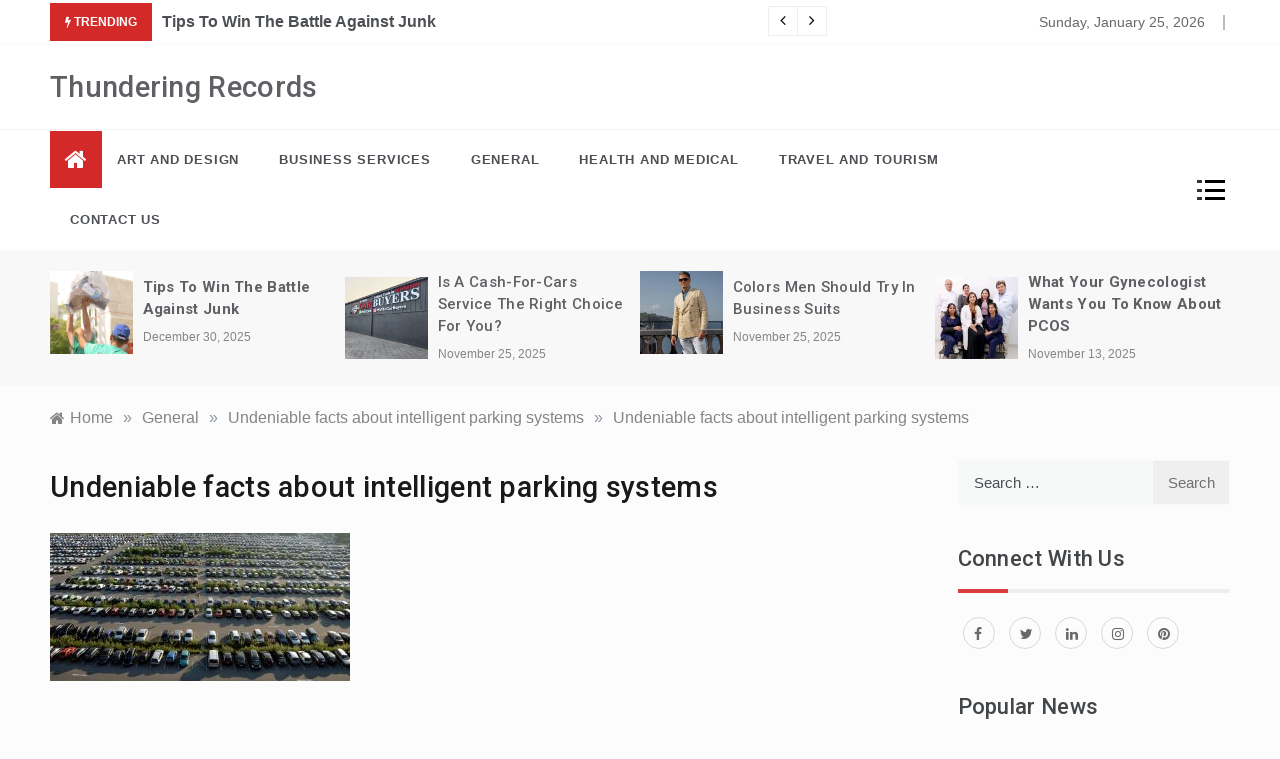

--- FILE ---
content_type: text/html; charset=UTF-8
request_url: https://www.thundering-records.com/general/undeniable-facts-about-intelligent-parking-systems/attachment/undeniable-facts-about-intelligent-parking-systems/
body_size: 13610
content:
<!doctype html>
<html lang="en-US">
<head>
	<meta charset="UTF-8">
	<meta name="viewport" content="width=device-width, initial-scale=1">
	<link rel="profile" href="https://gmpg.org/xfn/11">
	<title>Undeniable facts about intelligent parking systems &#8211; Thundering Records</title>
<meta name='robots' content='max-image-preview:large' />
<link rel='dns-prefetch' href='//fonts.googleapis.com' />
<link rel='dns-prefetch' href='//s.w.org' />
<link rel="alternate" type="application/rss+xml" title="Thundering Records &raquo; Feed" href="https://www.thundering-records.com/feed/" />
<link rel="alternate" type="application/rss+xml" title="Thundering Records &raquo; Comments Feed" href="https://www.thundering-records.com/comments/feed/" />
<script type="text/javascript">
window._wpemojiSettings = {"baseUrl":"https:\/\/s.w.org\/images\/core\/emoji\/14.0.0\/72x72\/","ext":".png","svgUrl":"https:\/\/s.w.org\/images\/core\/emoji\/14.0.0\/svg\/","svgExt":".svg","source":{"concatemoji":"https:\/\/www.thundering-records.com\/wp-includes\/js\/wp-emoji-release.min.js?ver=6.0.11"}};
/*! This file is auto-generated */
!function(e,a,t){var n,r,o,i=a.createElement("canvas"),p=i.getContext&&i.getContext("2d");function s(e,t){var a=String.fromCharCode,e=(p.clearRect(0,0,i.width,i.height),p.fillText(a.apply(this,e),0,0),i.toDataURL());return p.clearRect(0,0,i.width,i.height),p.fillText(a.apply(this,t),0,0),e===i.toDataURL()}function c(e){var t=a.createElement("script");t.src=e,t.defer=t.type="text/javascript",a.getElementsByTagName("head")[0].appendChild(t)}for(o=Array("flag","emoji"),t.supports={everything:!0,everythingExceptFlag:!0},r=0;r<o.length;r++)t.supports[o[r]]=function(e){if(!p||!p.fillText)return!1;switch(p.textBaseline="top",p.font="600 32px Arial",e){case"flag":return s([127987,65039,8205,9895,65039],[127987,65039,8203,9895,65039])?!1:!s([55356,56826,55356,56819],[55356,56826,8203,55356,56819])&&!s([55356,57332,56128,56423,56128,56418,56128,56421,56128,56430,56128,56423,56128,56447],[55356,57332,8203,56128,56423,8203,56128,56418,8203,56128,56421,8203,56128,56430,8203,56128,56423,8203,56128,56447]);case"emoji":return!s([129777,127995,8205,129778,127999],[129777,127995,8203,129778,127999])}return!1}(o[r]),t.supports.everything=t.supports.everything&&t.supports[o[r]],"flag"!==o[r]&&(t.supports.everythingExceptFlag=t.supports.everythingExceptFlag&&t.supports[o[r]]);t.supports.everythingExceptFlag=t.supports.everythingExceptFlag&&!t.supports.flag,t.DOMReady=!1,t.readyCallback=function(){t.DOMReady=!0},t.supports.everything||(n=function(){t.readyCallback()},a.addEventListener?(a.addEventListener("DOMContentLoaded",n,!1),e.addEventListener("load",n,!1)):(e.attachEvent("onload",n),a.attachEvent("onreadystatechange",function(){"complete"===a.readyState&&t.readyCallback()})),(e=t.source||{}).concatemoji?c(e.concatemoji):e.wpemoji&&e.twemoji&&(c(e.twemoji),c(e.wpemoji)))}(window,document,window._wpemojiSettings);
</script>
<style type="text/css">
img.wp-smiley,
img.emoji {
	display: inline !important;
	border: none !important;
	box-shadow: none !important;
	height: 1em !important;
	width: 1em !important;
	margin: 0 0.07em !important;
	vertical-align: -0.1em !important;
	background: none !important;
	padding: 0 !important;
}
</style>
	<link rel='stylesheet' id='wp-block-library-css'  href='https://www.thundering-records.com/wp-includes/css/dist/block-library/style.min.css?ver=6.0.11' type='text/css' media='all' />
<style id='wp-block-library-theme-inline-css' type='text/css'>
.wp-block-audio figcaption{color:#555;font-size:13px;text-align:center}.is-dark-theme .wp-block-audio figcaption{color:hsla(0,0%,100%,.65)}.wp-block-code{border:1px solid #ccc;border-radius:4px;font-family:Menlo,Consolas,monaco,monospace;padding:.8em 1em}.wp-block-embed figcaption{color:#555;font-size:13px;text-align:center}.is-dark-theme .wp-block-embed figcaption{color:hsla(0,0%,100%,.65)}.blocks-gallery-caption{color:#555;font-size:13px;text-align:center}.is-dark-theme .blocks-gallery-caption{color:hsla(0,0%,100%,.65)}.wp-block-image figcaption{color:#555;font-size:13px;text-align:center}.is-dark-theme .wp-block-image figcaption{color:hsla(0,0%,100%,.65)}.wp-block-pullquote{border-top:4px solid;border-bottom:4px solid;margin-bottom:1.75em;color:currentColor}.wp-block-pullquote__citation,.wp-block-pullquote cite,.wp-block-pullquote footer{color:currentColor;text-transform:uppercase;font-size:.8125em;font-style:normal}.wp-block-quote{border-left:.25em solid;margin:0 0 1.75em;padding-left:1em}.wp-block-quote cite,.wp-block-quote footer{color:currentColor;font-size:.8125em;position:relative;font-style:normal}.wp-block-quote.has-text-align-right{border-left:none;border-right:.25em solid;padding-left:0;padding-right:1em}.wp-block-quote.has-text-align-center{border:none;padding-left:0}.wp-block-quote.is-large,.wp-block-quote.is-style-large,.wp-block-quote.is-style-plain{border:none}.wp-block-search .wp-block-search__label{font-weight:700}:where(.wp-block-group.has-background){padding:1.25em 2.375em}.wp-block-separator.has-css-opacity{opacity:.4}.wp-block-separator{border:none;border-bottom:2px solid;margin-left:auto;margin-right:auto}.wp-block-separator.has-alpha-channel-opacity{opacity:1}.wp-block-separator:not(.is-style-wide):not(.is-style-dots){width:100px}.wp-block-separator.has-background:not(.is-style-dots){border-bottom:none;height:1px}.wp-block-separator.has-background:not(.is-style-wide):not(.is-style-dots){height:2px}.wp-block-table thead{border-bottom:3px solid}.wp-block-table tfoot{border-top:3px solid}.wp-block-table td,.wp-block-table th{padding:.5em;border:1px solid;word-break:normal}.wp-block-table figcaption{color:#555;font-size:13px;text-align:center}.is-dark-theme .wp-block-table figcaption{color:hsla(0,0%,100%,.65)}.wp-block-video figcaption{color:#555;font-size:13px;text-align:center}.is-dark-theme .wp-block-video figcaption{color:hsla(0,0%,100%,.65)}.wp-block-template-part.has-background{padding:1.25em 2.375em;margin-top:0;margin-bottom:0}
</style>
<style id='global-styles-inline-css' type='text/css'>
body{--wp--preset--color--black: #000000;--wp--preset--color--cyan-bluish-gray: #abb8c3;--wp--preset--color--white: #ffffff;--wp--preset--color--pale-pink: #f78da7;--wp--preset--color--vivid-red: #cf2e2e;--wp--preset--color--luminous-vivid-orange: #ff6900;--wp--preset--color--luminous-vivid-amber: #fcb900;--wp--preset--color--light-green-cyan: #7bdcb5;--wp--preset--color--vivid-green-cyan: #00d084;--wp--preset--color--pale-cyan-blue: #8ed1fc;--wp--preset--color--vivid-cyan-blue: #0693e3;--wp--preset--color--vivid-purple: #9b51e0;--wp--preset--gradient--vivid-cyan-blue-to-vivid-purple: linear-gradient(135deg,rgba(6,147,227,1) 0%,rgb(155,81,224) 100%);--wp--preset--gradient--light-green-cyan-to-vivid-green-cyan: linear-gradient(135deg,rgb(122,220,180) 0%,rgb(0,208,130) 100%);--wp--preset--gradient--luminous-vivid-amber-to-luminous-vivid-orange: linear-gradient(135deg,rgba(252,185,0,1) 0%,rgba(255,105,0,1) 100%);--wp--preset--gradient--luminous-vivid-orange-to-vivid-red: linear-gradient(135deg,rgba(255,105,0,1) 0%,rgb(207,46,46) 100%);--wp--preset--gradient--very-light-gray-to-cyan-bluish-gray: linear-gradient(135deg,rgb(238,238,238) 0%,rgb(169,184,195) 100%);--wp--preset--gradient--cool-to-warm-spectrum: linear-gradient(135deg,rgb(74,234,220) 0%,rgb(151,120,209) 20%,rgb(207,42,186) 40%,rgb(238,44,130) 60%,rgb(251,105,98) 80%,rgb(254,248,76) 100%);--wp--preset--gradient--blush-light-purple: linear-gradient(135deg,rgb(255,206,236) 0%,rgb(152,150,240) 100%);--wp--preset--gradient--blush-bordeaux: linear-gradient(135deg,rgb(254,205,165) 0%,rgb(254,45,45) 50%,rgb(107,0,62) 100%);--wp--preset--gradient--luminous-dusk: linear-gradient(135deg,rgb(255,203,112) 0%,rgb(199,81,192) 50%,rgb(65,88,208) 100%);--wp--preset--gradient--pale-ocean: linear-gradient(135deg,rgb(255,245,203) 0%,rgb(182,227,212) 50%,rgb(51,167,181) 100%);--wp--preset--gradient--electric-grass: linear-gradient(135deg,rgb(202,248,128) 0%,rgb(113,206,126) 100%);--wp--preset--gradient--midnight: linear-gradient(135deg,rgb(2,3,129) 0%,rgb(40,116,252) 100%);--wp--preset--duotone--dark-grayscale: url('#wp-duotone-dark-grayscale');--wp--preset--duotone--grayscale: url('#wp-duotone-grayscale');--wp--preset--duotone--purple-yellow: url('#wp-duotone-purple-yellow');--wp--preset--duotone--blue-red: url('#wp-duotone-blue-red');--wp--preset--duotone--midnight: url('#wp-duotone-midnight');--wp--preset--duotone--magenta-yellow: url('#wp-duotone-magenta-yellow');--wp--preset--duotone--purple-green: url('#wp-duotone-purple-green');--wp--preset--duotone--blue-orange: url('#wp-duotone-blue-orange');--wp--preset--font-size--small: 16px;--wp--preset--font-size--medium: 20px;--wp--preset--font-size--large: 25px;--wp--preset--font-size--x-large: 42px;--wp--preset--font-size--larger: 35px;}.has-black-color{color: var(--wp--preset--color--black) !important;}.has-cyan-bluish-gray-color{color: var(--wp--preset--color--cyan-bluish-gray) !important;}.has-white-color{color: var(--wp--preset--color--white) !important;}.has-pale-pink-color{color: var(--wp--preset--color--pale-pink) !important;}.has-vivid-red-color{color: var(--wp--preset--color--vivid-red) !important;}.has-luminous-vivid-orange-color{color: var(--wp--preset--color--luminous-vivid-orange) !important;}.has-luminous-vivid-amber-color{color: var(--wp--preset--color--luminous-vivid-amber) !important;}.has-light-green-cyan-color{color: var(--wp--preset--color--light-green-cyan) !important;}.has-vivid-green-cyan-color{color: var(--wp--preset--color--vivid-green-cyan) !important;}.has-pale-cyan-blue-color{color: var(--wp--preset--color--pale-cyan-blue) !important;}.has-vivid-cyan-blue-color{color: var(--wp--preset--color--vivid-cyan-blue) !important;}.has-vivid-purple-color{color: var(--wp--preset--color--vivid-purple) !important;}.has-black-background-color{background-color: var(--wp--preset--color--black) !important;}.has-cyan-bluish-gray-background-color{background-color: var(--wp--preset--color--cyan-bluish-gray) !important;}.has-white-background-color{background-color: var(--wp--preset--color--white) !important;}.has-pale-pink-background-color{background-color: var(--wp--preset--color--pale-pink) !important;}.has-vivid-red-background-color{background-color: var(--wp--preset--color--vivid-red) !important;}.has-luminous-vivid-orange-background-color{background-color: var(--wp--preset--color--luminous-vivid-orange) !important;}.has-luminous-vivid-amber-background-color{background-color: var(--wp--preset--color--luminous-vivid-amber) !important;}.has-light-green-cyan-background-color{background-color: var(--wp--preset--color--light-green-cyan) !important;}.has-vivid-green-cyan-background-color{background-color: var(--wp--preset--color--vivid-green-cyan) !important;}.has-pale-cyan-blue-background-color{background-color: var(--wp--preset--color--pale-cyan-blue) !important;}.has-vivid-cyan-blue-background-color{background-color: var(--wp--preset--color--vivid-cyan-blue) !important;}.has-vivid-purple-background-color{background-color: var(--wp--preset--color--vivid-purple) !important;}.has-black-border-color{border-color: var(--wp--preset--color--black) !important;}.has-cyan-bluish-gray-border-color{border-color: var(--wp--preset--color--cyan-bluish-gray) !important;}.has-white-border-color{border-color: var(--wp--preset--color--white) !important;}.has-pale-pink-border-color{border-color: var(--wp--preset--color--pale-pink) !important;}.has-vivid-red-border-color{border-color: var(--wp--preset--color--vivid-red) !important;}.has-luminous-vivid-orange-border-color{border-color: var(--wp--preset--color--luminous-vivid-orange) !important;}.has-luminous-vivid-amber-border-color{border-color: var(--wp--preset--color--luminous-vivid-amber) !important;}.has-light-green-cyan-border-color{border-color: var(--wp--preset--color--light-green-cyan) !important;}.has-vivid-green-cyan-border-color{border-color: var(--wp--preset--color--vivid-green-cyan) !important;}.has-pale-cyan-blue-border-color{border-color: var(--wp--preset--color--pale-cyan-blue) !important;}.has-vivid-cyan-blue-border-color{border-color: var(--wp--preset--color--vivid-cyan-blue) !important;}.has-vivid-purple-border-color{border-color: var(--wp--preset--color--vivid-purple) !important;}.has-vivid-cyan-blue-to-vivid-purple-gradient-background{background: var(--wp--preset--gradient--vivid-cyan-blue-to-vivid-purple) !important;}.has-light-green-cyan-to-vivid-green-cyan-gradient-background{background: var(--wp--preset--gradient--light-green-cyan-to-vivid-green-cyan) !important;}.has-luminous-vivid-amber-to-luminous-vivid-orange-gradient-background{background: var(--wp--preset--gradient--luminous-vivid-amber-to-luminous-vivid-orange) !important;}.has-luminous-vivid-orange-to-vivid-red-gradient-background{background: var(--wp--preset--gradient--luminous-vivid-orange-to-vivid-red) !important;}.has-very-light-gray-to-cyan-bluish-gray-gradient-background{background: var(--wp--preset--gradient--very-light-gray-to-cyan-bluish-gray) !important;}.has-cool-to-warm-spectrum-gradient-background{background: var(--wp--preset--gradient--cool-to-warm-spectrum) !important;}.has-blush-light-purple-gradient-background{background: var(--wp--preset--gradient--blush-light-purple) !important;}.has-blush-bordeaux-gradient-background{background: var(--wp--preset--gradient--blush-bordeaux) !important;}.has-luminous-dusk-gradient-background{background: var(--wp--preset--gradient--luminous-dusk) !important;}.has-pale-ocean-gradient-background{background: var(--wp--preset--gradient--pale-ocean) !important;}.has-electric-grass-gradient-background{background: var(--wp--preset--gradient--electric-grass) !important;}.has-midnight-gradient-background{background: var(--wp--preset--gradient--midnight) !important;}.has-small-font-size{font-size: var(--wp--preset--font-size--small) !important;}.has-medium-font-size{font-size: var(--wp--preset--font-size--medium) !important;}.has-large-font-size{font-size: var(--wp--preset--font-size--large) !important;}.has-x-large-font-size{font-size: var(--wp--preset--font-size--x-large) !important;}
</style>
<link rel='stylesheet' id='contact-form-7-css'  href='https://www.thundering-records.com/wp-content/plugins/contact-form-7/includes/css/styles.css?ver=5.6.4' type='text/css' media='all' />
<link rel='stylesheet' id='intimate-body-css'  href='//fonts.googleapis.com/css2?family=Muli:400,400i,500,600,700&#038;display=swap' type='text/css' media='all' />
<link rel='stylesheet' id='intimate-heading-css'  href='//fonts.googleapis.com/css2?family=Roboto:ital,wght@0,400;0,500;0,700;0,900;1,500;1,700&#038;display=swap' type='text/css' media='all' />
<link rel='stylesheet' id='intimate-sign-css'  href='//fonts.googleapis.com/css?family=Monsieur+La+Doulaise&#038;display=swap' type='text/css' media='all' />
<link rel='stylesheet' id='font-awesome-css'  href='https://www.thundering-records.com/wp-content/themes/intimate/css/font-awesome.min.css?ver=4.5.0' type='text/css' media='all' />
<link rel='stylesheet' id='grid-css-css'  href='https://www.thundering-records.com/wp-content/themes/intimate/css/grid.css?ver=4.5.0' type='text/css' media='all' />
<link rel='stylesheet' id='slick-css'  href='https://www.thundering-records.com/wp-content/themes/intimate/assets/css/slick.css?ver=4.5.0' type='text/css' media='all' />
<link rel='stylesheet' id='intimate-style-css'  href='https://www.thundering-records.com/wp-content/themes/intimate/style.css?ver=6.0.11' type='text/css' media='all' />
<style id='intimate-style-inline-css' type='text/css'>

            #toTop,
            .trending-news .trending-news-inner .title,
            .tab__wrapper .tabs-nav li,
            .title-highlight:before,
            .card__post__category a,
            .slide-wrap .caption .post-category,
            .intimate-home-icon a,
            span.menu-description,
            a.effect:before,
            .widget .widget-title:before, 
            .widget .widgettitle:before,
            .show-more,
            a.link-format,
            .tabs-nav li.current,
            .post-slider-section .s-cat,
            .sidebar-3 .widget-title:after,
            .bottom-caption .slick-current .slider-items span,
            aarticle.format-status .post-content .post-format::after,
            article.format-chat .post-content .post-format::after, 
            article.format-link .post-content .post-format::after,
            article.format-standard .post-content .post-format::after, 
            article.format-image .post-content .post-format::after, 
            article.hentry.sticky .post-content .post-format::after, 
            article.format-video .post-content .post-format::after, 
            article.format-gallery .post-content .post-format::after, 
            article.format-audio .post-content .post-format::after, 
            article.format-quote .post-content .post-format::after{ 
                background-color: #d42929; 
                border-color: #d42929;
            }
            a:hover,
            .post__grid .cat-links a,
            .card__post__author-info .cat-links a,
            .post-cats > span i, 
            .post-cats > span a,
            .top-menu > ul > li > a:hover,
            .main-menu ul li.current-menu-item > a, 
            .header-2 .main-menu > ul > li.current-menu-item > a,
            .main-menu ul li:hover > a,
            .post-navigation .nav-links a:hover, 
            .post-navigation .nav-links a:focus,
            ul.trail-items li a:hover span,
            .author-socials a:hover,
            .post-date a:focus, 
            .post-date a:hover,
            .post-excerpt a:hover, 
            .post-excerpt a:focus, 
            .content a:hover, 
            .content a:focus,
            .post-footer > span a:hover, 
            .post-footer > span a:focus,
            .widget a:hover, 
            .widget a:focus,
            .footer-menu li a:hover, 
            .footer-menu li a:focus,
            .footer-social-links a:hover,
            .footer-social-links a:focus,
            .site-footer a:hover, 
            .site-footer a:focus, .content-area p a{ 
                color : #d42929; 
            }
            span.menu-description:before{ 
                border-color: transparent  #d42929; 
            }
            .header-1 .head_one .logo{ 
                max-width : 600px; 
            }
            .header-image:before { 
                background-color : #000000; 
            }
            .header-image:before { 
                opacity : 0.1; 
            }
            .header-1 .header-image .head_one { 
                min-height : 100px; 
            }
            .container-fluid { 
                width : 100%; 
            }
</style>
<script type='text/javascript' src='https://www.thundering-records.com/wp-includes/js/jquery/jquery.min.js?ver=3.6.0' id='jquery-core-js'></script>
<script type='text/javascript' src='https://www.thundering-records.com/wp-includes/js/jquery/jquery-migrate.min.js?ver=3.3.2' id='jquery-migrate-js'></script>
<link rel="https://api.w.org/" href="https://www.thundering-records.com/wp-json/" /><link rel="alternate" type="application/json" href="https://www.thundering-records.com/wp-json/wp/v2/media/12" /><link rel="EditURI" type="application/rsd+xml" title="RSD" href="https://www.thundering-records.com/xmlrpc.php?rsd" />
<link rel="wlwmanifest" type="application/wlwmanifest+xml" href="https://www.thundering-records.com/wp-includes/wlwmanifest.xml" /> 
<meta name="generator" content="WordPress 6.0.11" />
<link rel='shortlink' href='https://www.thundering-records.com/?p=12' />
<link rel="alternate" type="application/json+oembed" href="https://www.thundering-records.com/wp-json/oembed/1.0/embed?url=https%3A%2F%2Fwww.thundering-records.com%2Fgeneral%2Fundeniable-facts-about-intelligent-parking-systems%2Fattachment%2Fundeniable-facts-about-intelligent-parking-systems%2F" />
<link rel="alternate" type="text/xml+oembed" href="https://www.thundering-records.com/wp-json/oembed/1.0/embed?url=https%3A%2F%2Fwww.thundering-records.com%2Fgeneral%2Fundeniable-facts-about-intelligent-parking-systems%2Fattachment%2Fundeniable-facts-about-intelligent-parking-systems%2F&#038;format=xml" />
<link rel="icon" href="https://www.thundering-records.com/wp-content/uploads/2020/11/cropped-Thundering-Records-32x32.png" sizes="32x32" />
<link rel="icon" href="https://www.thundering-records.com/wp-content/uploads/2020/11/cropped-Thundering-Records-192x192.png" sizes="192x192" />
<link rel="apple-touch-icon" href="https://www.thundering-records.com/wp-content/uploads/2020/11/cropped-Thundering-Records-180x180.png" />
<meta name="msapplication-TileImage" content="https://www.thundering-records.com/wp-content/uploads/2020/11/cropped-Thundering-Records-270x270.png" />
</head>

<body class="attachment attachment-template-default single single-attachment postid-12 attachmentid-12 attachment-jpeg wp-embed-responsive at-sticky-sidebar single-right-sidebar right-sidebar">
<!-- Preloader -->
    <div class="preeloader">
        <div class="preloader-spinner"></div>
    </div>
<!--/ End Preloader -->
<svg xmlns="http://www.w3.org/2000/svg" viewBox="0 0 0 0" width="0" height="0" focusable="false" role="none" style="visibility: hidden; position: absolute; left: -9999px; overflow: hidden;" ><defs><filter id="wp-duotone-dark-grayscale"><feColorMatrix color-interpolation-filters="sRGB" type="matrix" values=" .299 .587 .114 0 0 .299 .587 .114 0 0 .299 .587 .114 0 0 .299 .587 .114 0 0 " /><feComponentTransfer color-interpolation-filters="sRGB" ><feFuncR type="table" tableValues="0 0.49803921568627" /><feFuncG type="table" tableValues="0 0.49803921568627" /><feFuncB type="table" tableValues="0 0.49803921568627" /><feFuncA type="table" tableValues="1 1" /></feComponentTransfer><feComposite in2="SourceGraphic" operator="in" /></filter></defs></svg><svg xmlns="http://www.w3.org/2000/svg" viewBox="0 0 0 0" width="0" height="0" focusable="false" role="none" style="visibility: hidden; position: absolute; left: -9999px; overflow: hidden;" ><defs><filter id="wp-duotone-grayscale"><feColorMatrix color-interpolation-filters="sRGB" type="matrix" values=" .299 .587 .114 0 0 .299 .587 .114 0 0 .299 .587 .114 0 0 .299 .587 .114 0 0 " /><feComponentTransfer color-interpolation-filters="sRGB" ><feFuncR type="table" tableValues="0 1" /><feFuncG type="table" tableValues="0 1" /><feFuncB type="table" tableValues="0 1" /><feFuncA type="table" tableValues="1 1" /></feComponentTransfer><feComposite in2="SourceGraphic" operator="in" /></filter></defs></svg><svg xmlns="http://www.w3.org/2000/svg" viewBox="0 0 0 0" width="0" height="0" focusable="false" role="none" style="visibility: hidden; position: absolute; left: -9999px; overflow: hidden;" ><defs><filter id="wp-duotone-purple-yellow"><feColorMatrix color-interpolation-filters="sRGB" type="matrix" values=" .299 .587 .114 0 0 .299 .587 .114 0 0 .299 .587 .114 0 0 .299 .587 .114 0 0 " /><feComponentTransfer color-interpolation-filters="sRGB" ><feFuncR type="table" tableValues="0.54901960784314 0.98823529411765" /><feFuncG type="table" tableValues="0 1" /><feFuncB type="table" tableValues="0.71764705882353 0.25490196078431" /><feFuncA type="table" tableValues="1 1" /></feComponentTransfer><feComposite in2="SourceGraphic" operator="in" /></filter></defs></svg><svg xmlns="http://www.w3.org/2000/svg" viewBox="0 0 0 0" width="0" height="0" focusable="false" role="none" style="visibility: hidden; position: absolute; left: -9999px; overflow: hidden;" ><defs><filter id="wp-duotone-blue-red"><feColorMatrix color-interpolation-filters="sRGB" type="matrix" values=" .299 .587 .114 0 0 .299 .587 .114 0 0 .299 .587 .114 0 0 .299 .587 .114 0 0 " /><feComponentTransfer color-interpolation-filters="sRGB" ><feFuncR type="table" tableValues="0 1" /><feFuncG type="table" tableValues="0 0.27843137254902" /><feFuncB type="table" tableValues="0.5921568627451 0.27843137254902" /><feFuncA type="table" tableValues="1 1" /></feComponentTransfer><feComposite in2="SourceGraphic" operator="in" /></filter></defs></svg><svg xmlns="http://www.w3.org/2000/svg" viewBox="0 0 0 0" width="0" height="0" focusable="false" role="none" style="visibility: hidden; position: absolute; left: -9999px; overflow: hidden;" ><defs><filter id="wp-duotone-midnight"><feColorMatrix color-interpolation-filters="sRGB" type="matrix" values=" .299 .587 .114 0 0 .299 .587 .114 0 0 .299 .587 .114 0 0 .299 .587 .114 0 0 " /><feComponentTransfer color-interpolation-filters="sRGB" ><feFuncR type="table" tableValues="0 0" /><feFuncG type="table" tableValues="0 0.64705882352941" /><feFuncB type="table" tableValues="0 1" /><feFuncA type="table" tableValues="1 1" /></feComponentTransfer><feComposite in2="SourceGraphic" operator="in" /></filter></defs></svg><svg xmlns="http://www.w3.org/2000/svg" viewBox="0 0 0 0" width="0" height="0" focusable="false" role="none" style="visibility: hidden; position: absolute; left: -9999px; overflow: hidden;" ><defs><filter id="wp-duotone-magenta-yellow"><feColorMatrix color-interpolation-filters="sRGB" type="matrix" values=" .299 .587 .114 0 0 .299 .587 .114 0 0 .299 .587 .114 0 0 .299 .587 .114 0 0 " /><feComponentTransfer color-interpolation-filters="sRGB" ><feFuncR type="table" tableValues="0.78039215686275 1" /><feFuncG type="table" tableValues="0 0.94901960784314" /><feFuncB type="table" tableValues="0.35294117647059 0.47058823529412" /><feFuncA type="table" tableValues="1 1" /></feComponentTransfer><feComposite in2="SourceGraphic" operator="in" /></filter></defs></svg><svg xmlns="http://www.w3.org/2000/svg" viewBox="0 0 0 0" width="0" height="0" focusable="false" role="none" style="visibility: hidden; position: absolute; left: -9999px; overflow: hidden;" ><defs><filter id="wp-duotone-purple-green"><feColorMatrix color-interpolation-filters="sRGB" type="matrix" values=" .299 .587 .114 0 0 .299 .587 .114 0 0 .299 .587 .114 0 0 .299 .587 .114 0 0 " /><feComponentTransfer color-interpolation-filters="sRGB" ><feFuncR type="table" tableValues="0.65098039215686 0.40392156862745" /><feFuncG type="table" tableValues="0 1" /><feFuncB type="table" tableValues="0.44705882352941 0.4" /><feFuncA type="table" tableValues="1 1" /></feComponentTransfer><feComposite in2="SourceGraphic" operator="in" /></filter></defs></svg><svg xmlns="http://www.w3.org/2000/svg" viewBox="0 0 0 0" width="0" height="0" focusable="false" role="none" style="visibility: hidden; position: absolute; left: -9999px; overflow: hidden;" ><defs><filter id="wp-duotone-blue-orange"><feColorMatrix color-interpolation-filters="sRGB" type="matrix" values=" .299 .587 .114 0 0 .299 .587 .114 0 0 .299 .587 .114 0 0 .299 .587 .114 0 0 " /><feComponentTransfer color-interpolation-filters="sRGB" ><feFuncR type="table" tableValues="0.098039215686275 1" /><feFuncG type="table" tableValues="0 0.66274509803922" /><feFuncB type="table" tableValues="0.84705882352941 0.41960784313725" /><feFuncA type="table" tableValues="1 1" /></feComponentTransfer><feComposite in2="SourceGraphic" operator="in" /></filter></defs></svg><div id="page" class="site ">
	<a class="skip-link screen-reader-text" href="#content">Skip to content</a>

	
<header class="header-1">
			<section class="top-bar-area">
			<div class="container-fluid">
				<div class="row">
											<div class="col-lg-8 col-md-12 col-sm-12 align-self-center">
							<div class="trending-news">
								<div class="trending-news-inner">
		                            <div class="title">
		                                <i class="fa fa-bolt"></i>
		                                <strong>Trending</strong>
		                            </div>
		                            <div class="trending-news-slider">
		                                
		                                <div class="item-single">
		                                    <a href="javascript:void(0)">
		                                    	<strong>Tips To Win The Battle Against Junk</strong>		                                    </a>
		                                </div>
		                                
		                                <div class="item-single">
		                                    <a href="javascript:void(0)">
		                                    	Important Steps for Successful Event Management		                                    </a>
		                                </div>
		                                
		                                <div class="item-single">
		                                    <a href="javascript:void(0)">
		                                    	All the things you need to know about your Will		                                    </a>
		                                </div>
		                                
		                                <div class="item-single">
		                                    <a href="javascript:void(0)">
		                                    	Benefits of using a robotic pool cleaner		                                    </a>
		                                </div>
		                                
		                                <div class="item-single">
		                                    <a href="javascript:void(0)">
		                                    	Which industries use waterjets?		                                    </a>
		                                </div>
		                                
		                                <div class="item-single">
		                                    <a href="javascript:void(0)">
		                                    	Dos and don’ts of using lubricants		                                    </a>
		                                </div>
		                                
		                                <div class="item-single">
		                                    <a href="javascript:void(0)">
		                                    	Things to know about modular kitchen		                                    </a>
		                                </div>
		                                
		                                <div class="item-single">
		                                    <a href="javascript:void(0)">
		                                    	How to Open a Website Design Agency		                                    </a>
		                                </div>
		                                
		                                <div class="item-single">
		                                    <a href="javascript:void(0)">
		                                    	The Importance of Hiring Audio Visual Companies		                                    </a>
		                                </div>
		                                
		                                <div class="item-single">
		                                    <a href="javascript:void(0)">
		                                    	Undeniable facts about intelligent parking systems		                                    </a>
		                                </div>
		                                		      		                </div>
		                        </div>
		                    </div>
		                </div>
										<div class="col-lg-4 col-md-12 col-sm-12 align-self-center">
						<div class="top_date_social text-right">
															<div class="today-date">
									<p>Sunday, January 25, 2026</p>
								</div>
														
													</div>
					</div>
				</div>
			</div>
		</section>
			
		<section class="main-header " style="background-image:url(); background-size: cover; background-position: center; background-repeat: no-repeat;">
		<div class="head_one clearfix left-logo">
			<div class="container-fluid">
				<div class="row">
					<div class="col-lg-4 align-self-center">
						<div class="logo ">
														<h1 class="site-title"><a href="https://www.thundering-records.com/" rel="home">Thundering Records</a></h1>
													</div><!-- .site-logo -->
					</div>
									</div>
			</div>
		</div>
	</setion><!-- #masthead -->
	<div class="menu-area">
		<div class="container-fluid">
			<div class="row justify-content-between relative">					
				<nav id="site-navigation" class="col-lg-10 col-12 align-self-center">
					<button class="bar-menu">
						<span></span>
						<span></span>
						<span></span>
					</button>
					<div class="intimate-home-icon">
						<a href="https://www.thundering-records.com/">
                    		<i class="fa fa-home"></i> 
                		</a>
                	</div>
					<div class="main-menu menu-caret">
						<ul id="primary-menu" class=""><li id="menu-item-20" class="menu-item menu-item-type-taxonomy menu-item-object-category menu-item-20"><a href="https://www.thundering-records.com/category/art-and-design/">Art and Design</a></li>
<li id="menu-item-21" class="menu-item menu-item-type-taxonomy menu-item-object-category menu-item-21"><a href="https://www.thundering-records.com/category/business-services/">Business Services</a></li>
<li id="menu-item-23" class="menu-item menu-item-type-taxonomy menu-item-object-category menu-item-23"><a href="https://www.thundering-records.com/category/general/">General</a></li>
<li id="menu-item-24" class="menu-item menu-item-type-taxonomy menu-item-object-category menu-item-24"><a href="https://www.thundering-records.com/category/health-and-medical/">Health and Medical</a></li>
<li id="menu-item-25" class="menu-item menu-item-type-taxonomy menu-item-object-category menu-item-25"><a href="https://www.thundering-records.com/category/travel-and-tourism/">Travel and Tourism</a></li>
<li id="menu-item-19" class="menu-item menu-item-type-post_type menu-item-object-page menu-item-19"><a href="https://www.thundering-records.com/contact-us/">Contact Us</a></li>
</ul>					</div>
				</nav><!-- #site-navigation -->
				<div class="col-lg-2 col-5 align-self-center mob-right">
					<div class="menu_right">
												<a class="canvas-btn" href="javascript:void(0)">
							<span></span>
							<span></span>
							<span></span>
						</a>
												<!-- Offcanvas Start-->
													<div class="offcanvas__wrapper">
								<div class="canvas-header close-btn" data-focus="canvas-btn">
									<a href="javascript:void(0)"><i class="fa fa-close"></i></a>
								</div>
								<div  class="canvas-header offcanvas__block">
									<div class="canvas-header-block">
											
										<div class="default-widgets">
											
		<div class="widget widget_recent_entries">
		<h2 class="widgettitle">Recent Posts</h2>
		<ul>
											<li>
					<a href="https://www.thundering-records.com/general/tips-to-win-the-battle-against-junk/"><strong>Tips To Win The Battle Against Junk</strong></a>
									</li>
											<li>
					<a href="https://www.thundering-records.com/general/is-a-cash-for-cars-service-the-right-choice-for-you/">Is A Cash-For-Cars Service The Right Choice For You?</a>
									</li>
											<li>
					<a href="https://www.thundering-records.com/general/colors-men-should-try-in-business-suits/">Colors Men Should Try In Business Suits</a>
									</li>
											<li>
					<a href="https://www.thundering-records.com/general/what-your-gynecologist-wants-you-to-know-about-pcos/"><strong>What Your Gynecologist Wants You To Know About PCOS</strong></a>
									</li>
											<li>
					<a href="https://www.thundering-records.com/general/the-most-profitable-locations-for-a-vending-machine/"><strong>The Most Profitable Locations for a Vending Machine</strong></a>
									</li>
					</ul>

		</div>											<div class="widget widget_categories">
												<h2 class="widget-title">Most Used Categories</h2>
												<ul>
														<li class="cat-item cat-item-2"><a href="https://www.thundering-records.com/category/general/">General</a> (37)
</li>
	<li class="cat-item cat-item-5"><a href="https://www.thundering-records.com/category/business-services/">Business Services</a> (3)
</li>
	<li class="cat-item cat-item-4"><a href="https://www.thundering-records.com/category/art-and-design/">Art and Design</a> (1)
</li>
	<li class="cat-item cat-item-6"><a href="https://www.thundering-records.com/category/health-and-medical/">Health and Medical</a> (1)
</li>
												</ul>
											</div>
										</div>
																			</div>
								</div>
							</div>
												<!-- Offcanvas End-->
											</div>
				</div>
			</div>
		</div>
	</div>
</header>


	
    <!-- Tranding news  carousel-->
<section class="trending-news-two">
  <div class="container-fluid">
    <div class="row">
      <div class="col-md-12">
        <div class="card__post__slider">
                      <div class="item">
              <!-- Post Article -->
              <div class="card__post card__post-list">
                                <div class="image-sm my-auto">
                  <a href="https://www.thundering-records.com/general/tips-to-win-the-battle-against-junk/">
                    <img width="150" height="150" src="https://www.thundering-records.com/wp-content/uploads/2025/12/6880cc98856775e2455352c5_Frame-2-150x150.png" class="attachment-thumbnail size-thumbnail wp-post-image" alt="Tips To Win The Battle Against Junk" loading="lazy" />                  </a>
                </div>
                                
                <div class="card__post__body my-auto">
                  <div class="card__post__content">
                    <div class="card__post__title">
                      <h6 class="mb-1">
                        <a href="https://www.thundering-records.com/general/tips-to-win-the-battle-against-junk/">
                          <strong>Tips To Win The Battle Against Junk</strong>                        </a>
                      </h6>
                    </div>
                    <div class="card__post__author-info">
                      <ul class="list-inline">
                        <li class="list-inline-item">
                          <span class="posted-on"><a href="https://www.thundering-records.com/general/tips-to-win-the-battle-against-junk/" rel="bookmark"> <i class="fa fa-clock-o"></i><time class="entry-date published updated" datetime="2025-12-30T09:33:31+00:00">December 30, 2025</time></a></span>                        </li>
                      </ul>
                    </div>
                  </div>
                </div>
              </div>
            </div>
                      <div class="item">
              <!-- Post Article -->
              <div class="card__post card__post-list">
                                <div class="image-sm my-auto">
                  <a href="https://www.thundering-records.com/general/is-a-cash-for-cars-service-the-right-choice-for-you/">
                    <img width="150" height="150" src="https://www.thundering-records.com/wp-content/uploads/2025/11/WhatsApp-Image-2025-08-04-at-5.51.49-PM-150x150.jpeg" class="attachment-thumbnail size-thumbnail wp-post-image" alt="Is A Cash-For-Cars Service The Right Choice For You?" loading="lazy" srcset="https://www.thundering-records.com/wp-content/uploads/2025/11/WhatsApp-Image-2025-08-04-at-5.51.49-PM-150x150.jpeg 150w, https://www.thundering-records.com/wp-content/uploads/2025/11/WhatsApp-Image-2025-08-04-at-5.51.49-PM-800x800.jpeg 800w" sizes="(max-width: 150px) 100vw, 150px" />                  </a>
                </div>
                                
                <div class="card__post__body my-auto">
                  <div class="card__post__content">
                    <div class="card__post__title">
                      <h6 class="mb-1">
                        <a href="https://www.thundering-records.com/general/is-a-cash-for-cars-service-the-right-choice-for-you/">
                          Is A Cash-For-Cars Service The Right Choice For You?                        </a>
                      </h6>
                    </div>
                    <div class="card__post__author-info">
                      <ul class="list-inline">
                        <li class="list-inline-item">
                          <span class="posted-on"><a href="https://www.thundering-records.com/general/is-a-cash-for-cars-service-the-right-choice-for-you/" rel="bookmark"> <i class="fa fa-clock-o"></i><time class="entry-date published updated" datetime="2025-11-25T06:35:52+00:00">November 25, 2025</time></a></span>                        </li>
                      </ul>
                    </div>
                  </div>
                </div>
              </div>
            </div>
                      <div class="item">
              <!-- Post Article -->
              <div class="card__post card__post-list">
                                <div class="image-sm my-auto">
                  <a href="https://www.thundering-records.com/general/colors-men-should-try-in-business-suits/">
                    <img width="150" height="150" src="https://www.thundering-records.com/wp-content/uploads/2025/11/P06-150x150.jpg" class="attachment-thumbnail size-thumbnail wp-post-image" alt="Colors Men Should Try In Business Suits" loading="lazy" srcset="https://www.thundering-records.com/wp-content/uploads/2025/11/P06-150x150.jpg 150w, https://www.thundering-records.com/wp-content/uploads/2025/11/P06-800x800.jpg 800w" sizes="(max-width: 150px) 100vw, 150px" />                  </a>
                </div>
                                
                <div class="card__post__body my-auto">
                  <div class="card__post__content">
                    <div class="card__post__title">
                      <h6 class="mb-1">
                        <a href="https://www.thundering-records.com/general/colors-men-should-try-in-business-suits/">
                          Colors Men Should Try In Business Suits                        </a>
                      </h6>
                    </div>
                    <div class="card__post__author-info">
                      <ul class="list-inline">
                        <li class="list-inline-item">
                          <span class="posted-on"><a href="https://www.thundering-records.com/general/colors-men-should-try-in-business-suits/" rel="bookmark"> <i class="fa fa-clock-o"></i><time class="entry-date published updated" datetime="2025-11-25T06:13:30+00:00">November 25, 2025</time></a></span>                        </li>
                      </ul>
                    </div>
                  </div>
                </div>
              </div>
            </div>
                      <div class="item">
              <!-- Post Article -->
              <div class="card__post card__post-list">
                                <div class="image-sm my-auto">
                  <a href="https://www.thundering-records.com/general/what-your-gynecologist-wants-you-to-know-about-pcos/">
                    <img width="150" height="150" src="https://www.thundering-records.com/wp-content/uploads/2025/11/04-Comprehensive-OB-GYN-Aesthetics-Paediatric-_-Neonatal-Care-Delivered-By-World-Renowned-Specialists-_-3D5A4076-scaled-1-150x150.jpg" class="attachment-thumbnail size-thumbnail wp-post-image" alt="What Your Gynecologist Wants You To Know About PCOS" loading="lazy" srcset="https://www.thundering-records.com/wp-content/uploads/2025/11/04-Comprehensive-OB-GYN-Aesthetics-Paediatric-_-Neonatal-Care-Delivered-By-World-Renowned-Specialists-_-3D5A4076-scaled-1-150x150.jpg 150w, https://www.thundering-records.com/wp-content/uploads/2025/11/04-Comprehensive-OB-GYN-Aesthetics-Paediatric-_-Neonatal-Care-Delivered-By-World-Renowned-Specialists-_-3D5A4076-scaled-1-800x800.jpg 800w" sizes="(max-width: 150px) 100vw, 150px" />                  </a>
                </div>
                                
                <div class="card__post__body my-auto">
                  <div class="card__post__content">
                    <div class="card__post__title">
                      <h6 class="mb-1">
                        <a href="https://www.thundering-records.com/general/what-your-gynecologist-wants-you-to-know-about-pcos/">
                          <strong>What Your Gynecologist Wants You To Know About PCOS</strong>                        </a>
                      </h6>
                    </div>
                    <div class="card__post__author-info">
                      <ul class="list-inline">
                        <li class="list-inline-item">
                          <span class="posted-on"><a href="https://www.thundering-records.com/general/what-your-gynecologist-wants-you-to-know-about-pcos/" rel="bookmark"> <i class="fa fa-clock-o"></i><time class="entry-date published updated" datetime="2025-11-13T06:45:01+00:00">November 13, 2025</time></a></span>                        </li>
                      </ul>
                    </div>
                  </div>
                </div>
              </div>
            </div>
                      <div class="item">
              <!-- Post Article -->
              <div class="card__post card__post-list">
                                <div class="image-sm my-auto">
                  <a href="https://www.thundering-records.com/general/the-most-profitable-locations-for-a-vending-machine/">
                    <img width="150" height="150" src="https://www.thundering-records.com/wp-content/uploads/2025/11/banner3-150x150.jpg" class="attachment-thumbnail size-thumbnail wp-post-image" alt="The Most Profitable Locations for a Vending Machine" loading="lazy" />                  </a>
                </div>
                                
                <div class="card__post__body my-auto">
                  <div class="card__post__content">
                    <div class="card__post__title">
                      <h6 class="mb-1">
                        <a href="https://www.thundering-records.com/general/the-most-profitable-locations-for-a-vending-machine/">
                          <strong>The Most Profitable Locations for a Vending Machine</strong>                        </a>
                      </h6>
                    </div>
                    <div class="card__post__author-info">
                      <ul class="list-inline">
                        <li class="list-inline-item">
                          <span class="posted-on"><a href="https://www.thundering-records.com/general/the-most-profitable-locations-for-a-vending-machine/" rel="bookmark"> <i class="fa fa-clock-o"></i><time class="entry-date published updated" datetime="2025-11-13T06:01:53+00:00">November 13, 2025</time></a></span>                        </li>
                      </ul>
                    </div>
                  </div>
                </div>
              </div>
            </div>
                      <div class="item">
              <!-- Post Article -->
              <div class="card__post card__post-list">
                                <div class="image-sm my-auto">
                  <a href="https://www.thundering-records.com/general/discover-a-dubai-you-never-imagined/">
                    <img width="150" height="150" src="https://www.thundering-records.com/wp-content/uploads/2025/11/Untitled-design-2025-11-04T134636.169-150x150.png" class="attachment-thumbnail size-thumbnail wp-post-image" alt="Discover A Dubai You Never Imagined" loading="lazy" />                  </a>
                </div>
                                
                <div class="card__post__body my-auto">
                  <div class="card__post__content">
                    <div class="card__post__title">
                      <h6 class="mb-1">
                        <a href="https://www.thundering-records.com/general/discover-a-dubai-you-never-imagined/">
                          Discover A Dubai You Never Imagined                        </a>
                      </h6>
                    </div>
                    <div class="card__post__author-info">
                      <ul class="list-inline">
                        <li class="list-inline-item">
                          <span class="posted-on"><a href="https://www.thundering-records.com/general/discover-a-dubai-you-never-imagined/" rel="bookmark"> <i class="fa fa-clock-o"></i><time class="entry-date published updated" datetime="2025-11-12T11:00:26+00:00">November 12, 2025</time></a></span>                        </li>
                      </ul>
                    </div>
                  </div>
                </div>
              </div>
            </div>
                      <div class="item">
              <!-- Post Article -->
              <div class="card__post card__post-list">
                                <div class="image-sm my-auto">
                  <a href="https://www.thundering-records.com/general/the-best-manicure-for-weak-and-brittle-nails/">
                    <img width="150" height="150" src="https://www.thundering-records.com/wp-content/uploads/2025/11/locationheader5-150x150.jpg" class="attachment-thumbnail size-thumbnail wp-post-image" alt="The Best Manicure for Weak and Brittle Nails" loading="lazy" />                  </a>
                </div>
                                
                <div class="card__post__body my-auto">
                  <div class="card__post__content">
                    <div class="card__post__title">
                      <h6 class="mb-1">
                        <a href="https://www.thundering-records.com/general/the-best-manicure-for-weak-and-brittle-nails/">
                          The Best Manicure for Weak and Brittle Nails                        </a>
                      </h6>
                    </div>
                    <div class="card__post__author-info">
                      <ul class="list-inline">
                        <li class="list-inline-item">
                          <span class="posted-on"><a href="https://www.thundering-records.com/general/the-best-manicure-for-weak-and-brittle-nails/" rel="bookmark"> <i class="fa fa-clock-o"></i><time class="entry-date published updated" datetime="2025-11-12T07:43:04+00:00">November 12, 2025</time></a></span>                        </li>
                      </ul>
                    </div>
                  </div>
                </div>
              </div>
            </div>
                      <div class="item">
              <!-- Post Article -->
              <div class="card__post card__post-list">
                                <div class="image-sm my-auto">
                  <a href="https://www.thundering-records.com/general/why-dubai-mansions-are-top-choices-for-global-investors/">
                    <img width="150" height="150" src="https://www.thundering-records.com/wp-content/uploads/2025/11/38ea6d00-b880-11ef-b2fb-0a773999ec19-150x150.jpg" class="attachment-thumbnail size-thumbnail wp-post-image" alt="Why Dubai Mansions Are Top Choices For Global Investors" loading="lazy" srcset="https://www.thundering-records.com/wp-content/uploads/2025/11/38ea6d00-b880-11ef-b2fb-0a773999ec19-150x150.jpg 150w, https://www.thundering-records.com/wp-content/uploads/2025/11/38ea6d00-b880-11ef-b2fb-0a773999ec19-800x800.jpg 800w" sizes="(max-width: 150px) 100vw, 150px" />                  </a>
                </div>
                                
                <div class="card__post__body my-auto">
                  <div class="card__post__content">
                    <div class="card__post__title">
                      <h6 class="mb-1">
                        <a href="https://www.thundering-records.com/general/why-dubai-mansions-are-top-choices-for-global-investors/">
                          <strong>Why Dubai Mansions Are Top Choices For Global Investors</strong>                        </a>
                      </h6>
                    </div>
                    <div class="card__post__author-info">
                      <ul class="list-inline">
                        <li class="list-inline-item">
                          <span class="posted-on"><a href="https://www.thundering-records.com/general/why-dubai-mansions-are-top-choices-for-global-investors/" rel="bookmark"> <i class="fa fa-clock-o"></i><time class="entry-date published updated" datetime="2025-11-12T06:32:50+00:00">November 12, 2025</time></a></span>                        </li>
                      </ul>
                    </div>
                  </div>
                </div>
              </div>
            </div>
                      <div class="item">
              <!-- Post Article -->
              <div class="card__post card__post-list">
                                <div class="image-sm my-auto">
                  <a href="https://www.thundering-records.com/general/five-questions-to-ask-your-stylist-before-a-big-chop/">
                    <img width="150" height="150" src="https://www.thundering-records.com/wp-content/uploads/2025/10/Haircut-Category-2-5-150x150.jpg" class="attachment-thumbnail size-thumbnail wp-post-image" alt="Five Questions to Ask Your Stylist Before a Big Chop" loading="lazy" />                  </a>
                </div>
                                
                <div class="card__post__body my-auto">
                  <div class="card__post__content">
                    <div class="card__post__title">
                      <h6 class="mb-1">
                        <a href="https://www.thundering-records.com/general/five-questions-to-ask-your-stylist-before-a-big-chop/">
                          Five Questions to Ask Your Stylist Before a Big Chop                        </a>
                      </h6>
                    </div>
                    <div class="card__post__author-info">
                      <ul class="list-inline">
                        <li class="list-inline-item">
                          <span class="posted-on"><a href="https://www.thundering-records.com/general/five-questions-to-ask-your-stylist-before-a-big-chop/" rel="bookmark"> <i class="fa fa-clock-o"></i><time class="entry-date published updated" datetime="2025-10-20T09:53:58+00:00">October 20, 2025</time></a></span>                        </li>
                      </ul>
                    </div>
                  </div>
                </div>
              </div>
            </div>
                  </div>
      </div>
    </div>
  </div>
</section>
<!-- End Tranding news carousel -->



	         
    
    <section id="content" class="site-content posts-container">
    <div class="container-fluid">
        <div class="row">
        	<div class="col-lg-12">
				<div class="breadcrumbs-wrap">
					<div role="navigation" aria-label="Breadcrumbs" class="breadcrumb-trail breadcrumbs" itemprop="breadcrumb"><ul class="trail-items" itemscope itemtype="http://schema.org/BreadcrumbList"><meta name="numberOfItems" content="4" /><meta name="itemListOrder" content="Ascending" /><li itemprop="itemListElement" itemscope itemtype="http://schema.org/ListItem" class="trail-item trail-begin"><a href="https://www.thundering-records.com/" rel="home" itemprop="item"><span itemprop="name">Home</span></a><meta itemprop="position" content="1" /></li><span class="delim">»</span><li itemprop="itemListElement" itemscope itemtype="http://schema.org/ListItem" class="trail-item"><a href="https://www.thundering-records.com/category/general/" itemprop="item"><span itemprop="name">General</span></a><meta itemprop="position" content="2" /></li><span class="delim">»</span><li itemprop="itemListElement" itemscope itemtype="http://schema.org/ListItem" class="trail-item"><a href="https://www.thundering-records.com/general/undeniable-facts-about-intelligent-parking-systems/" itemprop="item"><span itemprop="name">Undeniable facts about intelligent parking systems</span></a><meta itemprop="position" content="3" /></li><span class="delim">»</span><li itemprop="itemListElement" itemscope itemtype="http://schema.org/ListItem" class="trail-item trail-end"><a href="https://www.thundering-records.com/general/undeniable-facts-about-intelligent-parking-systems/attachment/undeniable-facts-about-intelligent-parking-systems/" itemprop="item"><span itemprop="name">Undeniable facts about intelligent parking systems</span></a><meta itemprop="position" content="4" /></li><span class="delim">»</span></ul></div> 
				</div>
			</div>
		</div>
		<div class="row">
			<div id="primary" class="col-lg-9 col-md-8 col-sm-12 content-area">
				<main id="main" class="site-main">
					<article id="post-12" class="post-12 attachment type-attachment status-inherit hentry">
    <div class="post-wrap">
        <div class="post-cats">
                            </div>
            <h1 class="post-title entry-title">Undeniable facts about intelligent parking systems</h1>            <div class="post-date mb-4">
                            </div>
                    <div class="post-media">
                            </div>
                <div class="post-content">
            

            <div class="content post-excerpt entry-content clearfix">
                <p class="attachment"><a href='https://www.thundering-records.com/wp-content/uploads/2020/11/Undeniable-facts-about-intelligent-parking-systems.jpeg'><img width="300" height="148" src="https://www.thundering-records.com/wp-content/uploads/2020/11/Undeniable-facts-about-intelligent-parking-systems-300x148.jpeg" class="attachment-medium size-medium" alt="Undeniable facts about intelligent parking systems" loading="lazy" srcset="https://www.thundering-records.com/wp-content/uploads/2020/11/Undeniable-facts-about-intelligent-parking-systems-300x148.jpeg 300w, https://www.thundering-records.com/wp-content/uploads/2020/11/Undeniable-facts-about-intelligent-parking-systems-1024x505.jpeg 1024w, https://www.thundering-records.com/wp-content/uploads/2020/11/Undeniable-facts-about-intelligent-parking-systems-768x379.jpeg 768w, https://www.thundering-records.com/wp-content/uploads/2020/11/Undeniable-facts-about-intelligent-parking-systems.jpeg 1200w" sizes="(max-width: 300px) 100vw, 300px" /></a></p>
            </div><!-- .entry-content -->
            <footer class="post-footer entry-footer">
                        <div class="meta_bottom">
            <div class="post-share">
                <a target="_blank" href="https://www.facebook.com/sharer/sharer.php?u=https://www.thundering-records.com/general/undeniable-facts-about-intelligent-parking-systems/attachment/undeniable-facts-about-intelligent-parking-systems/"><i class="fa fa-facebook"></i></a>
                <a target="_blank" href="http://twitter.com/share?text=Undeniable%20facts%20about%20intelligent%20parking%20systems&#038;url=https://www.thundering-records.com/general/undeniable-facts-about-intelligent-parking-systems/attachment/undeniable-facts-about-intelligent-parking-systems/"><i
                            class="fa fa-twitter"></i></a>
                <a target="_blank" href="http://pinterest.com/pin/create/button/?url=https://www.thundering-records.com/general/undeniable-facts-about-intelligent-parking-systems/attachment/undeniable-facts-about-intelligent-parking-systems/&#038;media=&#038;description=Undeniable%20facts%20about%20intelligent%20parking%20systems"><i
                            class="fa fa-pinterest"></i></a>
                <a target="_blank" href="http://www.linkedin.com/shareArticle?mini=true&#038;title=Undeniable%20facts%20about%20intelligent%20parking%20systems&#038;url=https://www.thundering-records.com/general/undeniable-facts-about-intelligent-parking-systems/attachment/undeniable-facts-about-intelligent-parking-systems/"><i class="fa fa-linkedin"></i></a>
            </div>
        </div>
                    </footer><!-- .entry-footer -->
            
	<nav class="navigation post-navigation" aria-label="Posts">
		<h2 class="screen-reader-text">Post navigation</h2>
		<div class="nav-links"><div class="nav-previous"><a href="https://www.thundering-records.com/general/undeniable-facts-about-intelligent-parking-systems/" rel="prev">Undeniable facts about intelligent parking systems</a></div></div>
	</nav>            <div class="col-lg-12">
                            </div>
        </div>
    </div>
</article><!-- #post-12 -->				</main><!-- #main -->
			</div><!-- #primary -->
			<aside id="secondary" class="col-lg-3 col-md-4 col-sm-12 widget-area side-right">
				<div class="sidebar-area">
	<section id="search-2" class="widget widget_search"><form role="search" method="get" class="search-form" action="https://www.thundering-records.com/">
				<label>
					<span class="screen-reader-text">Search for:</span>
					<input type="search" class="search-field" placeholder="Search &hellip;" value="" name="s" />
				</label>
				<input type="submit" class="search-submit" value="Search" />
			</form></section><section id="intimate-social-icons-2" class="widget intimate-menu-social"><h2 class="widget-title">Connect with us</h2><div class="menu-social-menu-container"><ul id="menu-social-menu" class="social-menu"><li id="menu-item-32" class="menu-item menu-item-type-custom menu-item-object-custom menu-item-32"><a href="https://####.facebook.com/">Facebook</a></li>
<li id="menu-item-33" class="menu-item menu-item-type-custom menu-item-object-custom menu-item-33"><a href="https://#####twitter.com/">Twitter</a></li>
<li id="menu-item-34" class="menu-item menu-item-type-custom menu-item-object-custom menu-item-34"><a href="https://####.linkedin.com/">LinkedIn</a></li>
<li id="menu-item-35" class="menu-item menu-item-type-custom menu-item-object-custom menu-item-35"><a href="https://#####.instagram.com/">Instagram</a></li>
<li id="menu-item-36" class="menu-item menu-item-type-custom menu-item-object-custom menu-item-36"><a href="https://#####.pinterest.com/">Pinterest</a></li>
</ul></div></section><section id="intimate-post-slider-2" class="widget intimate-post-slider"><h2 class="widget-title">Popular News</h2>            
            <div class="post-slider-section">            
                                    <div class="post-slide-item">
                        <figure class="widget_posts_slider_list_item">
                            <a href="https://www.thundering-records.com/general/tips-to-win-the-battle-against-junk/">
                                <img width="657" height="768" src="https://www.thundering-records.com/wp-content/uploads/2025/12/6880cc98856775e2455352c5_Frame-2.png" class="attachment-full size-full wp-post-image" alt="Tips To Win The Battle Against Junk" loading="lazy" srcset="https://www.thundering-records.com/wp-content/uploads/2025/12/6880cc98856775e2455352c5_Frame-2.png 657w, https://www.thundering-records.com/wp-content/uploads/2025/12/6880cc98856775e2455352c5_Frame-2-257x300.png 257w" sizes="(max-width: 657px) 100vw, 657px" />                            </a>
                            <figcaption>
                                <a class="s-cat" href="https://www.thundering-records.com/category/general/">General</a>                                <h4 class="entry-title">
                                    <a href="https://www.thundering-records.com/general/tips-to-win-the-battle-against-junk/"><strong>Tips To Win The Battle Against Junk</strong></a>
                                </h4>
                                <span class="post-date">
                                    December 30, 2025                                </span>
                            </figcaption>
                        </figure>
                    </div>
                                        <div class="post-slide-item">
                        <figure class="widget_posts_slider_list_item">
                            <a href="https://www.thundering-records.com/general/is-a-cash-for-cars-service-the-right-choice-for-you/">
                                <img width="1373" height="1500" src="https://www.thundering-records.com/wp-content/uploads/2025/11/WhatsApp-Image-2025-08-04-at-5.51.49-PM.jpeg" class="attachment-full size-full wp-post-image" alt="Is A Cash-For-Cars Service The Right Choice For You?" loading="lazy" srcset="https://www.thundering-records.com/wp-content/uploads/2025/11/WhatsApp-Image-2025-08-04-at-5.51.49-PM.jpeg 1373w, https://www.thundering-records.com/wp-content/uploads/2025/11/WhatsApp-Image-2025-08-04-at-5.51.49-PM-275x300.jpeg 275w, https://www.thundering-records.com/wp-content/uploads/2025/11/WhatsApp-Image-2025-08-04-at-5.51.49-PM-937x1024.jpeg 937w, https://www.thundering-records.com/wp-content/uploads/2025/11/WhatsApp-Image-2025-08-04-at-5.51.49-PM-768x839.jpeg 768w" sizes="(max-width: 1373px) 100vw, 1373px" />                            </a>
                            <figcaption>
                                <a class="s-cat" href="https://www.thundering-records.com/category/general/">General</a>                                <h4 class="entry-title">
                                    <a href="https://www.thundering-records.com/general/is-a-cash-for-cars-service-the-right-choice-for-you/">Is A Cash-For-Cars Service The Right Choice For You?</a>
                                </h4>
                                <span class="post-date">
                                    November 25, 2025                                </span>
                            </figcaption>
                        </figure>
                    </div>
                                        <div class="post-slide-item">
                        <figure class="widget_posts_slider_list_item">
                            <a href="https://www.thundering-records.com/general/colors-men-should-try-in-business-suits/">
                                <img width="1080" height="1156" src="https://www.thundering-records.com/wp-content/uploads/2025/11/P06.jpg" class="attachment-full size-full wp-post-image" alt="Colors Men Should Try In Business Suits" loading="lazy" srcset="https://www.thundering-records.com/wp-content/uploads/2025/11/P06.jpg 1080w, https://www.thundering-records.com/wp-content/uploads/2025/11/P06-280x300.jpg 280w, https://www.thundering-records.com/wp-content/uploads/2025/11/P06-957x1024.jpg 957w, https://www.thundering-records.com/wp-content/uploads/2025/11/P06-768x822.jpg 768w" sizes="(max-width: 1080px) 100vw, 1080px" />                            </a>
                            <figcaption>
                                <a class="s-cat" href="https://www.thundering-records.com/category/general/">General</a>                                <h4 class="entry-title">
                                    <a href="https://www.thundering-records.com/general/colors-men-should-try-in-business-suits/">Colors Men Should Try In Business Suits</a>
                                </h4>
                                <span class="post-date">
                                    November 25, 2025                                </span>
                            </figcaption>
                        </figure>
                    </div>
                                        <div class="post-slide-item">
                        <figure class="widget_posts_slider_list_item">
                            <a href="https://www.thundering-records.com/general/what-your-gynecologist-wants-you-to-know-about-pcos/">
                                <img width="1708" height="2560" src="https://www.thundering-records.com/wp-content/uploads/2025/11/04-Comprehensive-OB-GYN-Aesthetics-Paediatric-_-Neonatal-Care-Delivered-By-World-Renowned-Specialists-_-3D5A4076-scaled-1.jpg" class="attachment-full size-full wp-post-image" alt="What Your Gynecologist Wants You To Know About PCOS" loading="lazy" srcset="https://www.thundering-records.com/wp-content/uploads/2025/11/04-Comprehensive-OB-GYN-Aesthetics-Paediatric-_-Neonatal-Care-Delivered-By-World-Renowned-Specialists-_-3D5A4076-scaled-1.jpg 1708w, https://www.thundering-records.com/wp-content/uploads/2025/11/04-Comprehensive-OB-GYN-Aesthetics-Paediatric-_-Neonatal-Care-Delivered-By-World-Renowned-Specialists-_-3D5A4076-scaled-1-200x300.jpg 200w, https://www.thundering-records.com/wp-content/uploads/2025/11/04-Comprehensive-OB-GYN-Aesthetics-Paediatric-_-Neonatal-Care-Delivered-By-World-Renowned-Specialists-_-3D5A4076-scaled-1-683x1024.jpg 683w, https://www.thundering-records.com/wp-content/uploads/2025/11/04-Comprehensive-OB-GYN-Aesthetics-Paediatric-_-Neonatal-Care-Delivered-By-World-Renowned-Specialists-_-3D5A4076-scaled-1-768x1151.jpg 768w, https://www.thundering-records.com/wp-content/uploads/2025/11/04-Comprehensive-OB-GYN-Aesthetics-Paediatric-_-Neonatal-Care-Delivered-By-World-Renowned-Specialists-_-3D5A4076-scaled-1-1025x1536.jpg 1025w, https://www.thundering-records.com/wp-content/uploads/2025/11/04-Comprehensive-OB-GYN-Aesthetics-Paediatric-_-Neonatal-Care-Delivered-By-World-Renowned-Specialists-_-3D5A4076-scaled-1-1366x2048.jpg 1366w" sizes="(max-width: 1708px) 100vw, 1708px" />                            </a>
                            <figcaption>
                                <a class="s-cat" href="https://www.thundering-records.com/category/general/">General</a>                                <h4 class="entry-title">
                                    <a href="https://www.thundering-records.com/general/what-your-gynecologist-wants-you-to-know-about-pcos/"><strong>What Your Gynecologist Wants You To Know About PCOS</strong></a>
                                </h4>
                                <span class="post-date">
                                    November 13, 2025                                </span>
                            </figcaption>
                        </figure>
                    </div>
                                        <div class="post-slide-item">
                        <figure class="widget_posts_slider_list_item">
                            <a href="https://www.thundering-records.com/general/the-most-profitable-locations-for-a-vending-machine/">
                                <img width="1583" height="396" src="https://www.thundering-records.com/wp-content/uploads/2025/11/banner3.jpg" class="attachment-full size-full wp-post-image" alt="The Most Profitable Locations for a Vending Machine" loading="lazy" srcset="https://www.thundering-records.com/wp-content/uploads/2025/11/banner3.jpg 1583w, https://www.thundering-records.com/wp-content/uploads/2025/11/banner3-300x75.jpg 300w, https://www.thundering-records.com/wp-content/uploads/2025/11/banner3-1024x256.jpg 1024w, https://www.thundering-records.com/wp-content/uploads/2025/11/banner3-768x192.jpg 768w, https://www.thundering-records.com/wp-content/uploads/2025/11/banner3-1536x384.jpg 1536w" sizes="(max-width: 1583px) 100vw, 1583px" />                            </a>
                            <figcaption>
                                <a class="s-cat" href="https://www.thundering-records.com/category/general/">General</a>                                <h4 class="entry-title">
                                    <a href="https://www.thundering-records.com/general/the-most-profitable-locations-for-a-vending-machine/"><strong>The Most Profitable Locations for a Vending Machine</strong></a>
                                </h4>
                                <span class="post-date">
                                    November 13, 2025                                </span>
                            </figcaption>
                        </figure>
                    </div>
                            </div>
        </section>            
        
        <section id="intimate-tabbed-2" class="widget intimate-tabbed"><h2 class="widget-title">Recent Post</h2>            
            <ul id="tab_second" class="tabs-nav">
                                <li class="current" data-tab="TAB1">
                    <button><i class="fa fa-fire"></i>Popular</button>
                </li>
                                                <li  data-tab="TAB2">
                    <button><i class="fa fa-clock-o"></i>Recent</button>
                </li>
                                                <li data-tab="TAB3">
                    <button><i class="fa fa-random"></i>Random</button>
                </li>
                            </ul>

            <div class="tab-content">
                                    <div id="TAB1" class="tab-block current">
                        <section class="tab-posts-block">
                             
                            <ul class="list-unstyled">
                                                                <li>
                                                                                    
                                            <figure class="widget_featured_thumbnail">
                                                <a href="https://www.thundering-records.com/general/tips-to-win-the-battle-against-junk/">
                                                    <img width="150" height="150" src="https://www.thundering-records.com/wp-content/uploads/2025/12/6880cc98856775e2455352c5_Frame-2-150x150.png" class="attachment-thumbnail size-thumbnail wp-post-image" alt="Tips To Win The Battle Against Junk" loading="lazy" />                                                </a>
                                            </figure>
                                                                                    <div class="widget_featured_content">
                                            <h4 class="entry-title"><a href="https://www.thundering-records.com/general/tips-to-win-the-battle-against-junk/"><strong>Tips To Win The Battle Against Junk</strong></a></h4>
                                            <div class="post-date">
                                                December 30, 2025                                            </div><!-- .entry-meta -->
                                        </div>
                                    </li>
                                                                        <li>
                                                                                    
                                            <figure class="widget_featured_thumbnail">
                                                <a href="https://www.thundering-records.com/general/undeniable-facts-about-intelligent-parking-systems/">
                                                    <img width="150" height="150" src="https://www.thundering-records.com/wp-content/uploads/2020/11/Undeniable-facts-about-intelligent-parking-systems-150x150.jpeg" class="attachment-thumbnail size-thumbnail wp-post-image" alt="Undeniable facts about intelligent parking systems" loading="lazy" />                                                </a>
                                            </figure>
                                                                                    <div class="widget_featured_content">
                                            <h4 class="entry-title"><a href="https://www.thundering-records.com/general/undeniable-facts-about-intelligent-parking-systems/">Undeniable facts about intelligent parking systems</a></h4>
                                            <div class="post-date">
                                                November 2, 2020                                            </div><!-- .entry-meta -->
                                        </div>
                                    </li>
                                                                        <li>
                                                                                    
                                            <figure class="widget_featured_thumbnail">
                                                <a href="https://www.thundering-records.com/business-services/the-importance-of-hiring-audio-visual-companies/">
                                                    <img width="150" height="150" src="https://www.thundering-records.com/wp-content/uploads/2020/11/The-Importance-of-Hiring-Audio-Visual-Companies-150x150.jpg" class="attachment-thumbnail size-thumbnail wp-post-image" alt="The Importance of Hiring Audio Visual Companies" loading="lazy" />                                                </a>
                                            </figure>
                                                                                    <div class="widget_featured_content">
                                            <h4 class="entry-title"><a href="https://www.thundering-records.com/business-services/the-importance-of-hiring-audio-visual-companies/">The Importance of Hiring Audio Visual Companies</a></h4>
                                            <div class="post-date">
                                                November 2, 2020                                            </div><!-- .entry-meta -->
                                        </div>
                                    </li>
                                                                        <li>
                                                                                    
                                            <figure class="widget_featured_thumbnail">
                                                <a href="https://www.thundering-records.com/business-services/how-to-open-a-website-design-agency/">
                                                    <img width="150" height="150" src="https://www.thundering-records.com/wp-content/uploads/2020/11/How-to-Open-a-Website-Design-Agency-150x150.jpeg" class="attachment-thumbnail size-thumbnail wp-post-image" alt="" loading="lazy" srcset="https://www.thundering-records.com/wp-content/uploads/2020/11/How-to-Open-a-Website-Design-Agency-150x150.jpeg 150w, https://www.thundering-records.com/wp-content/uploads/2020/11/How-to-Open-a-Website-Design-Agency-800x800.jpeg 800w" sizes="(max-width: 150px) 100vw, 150px" />                                                </a>
                                            </figure>
                                                                                    <div class="widget_featured_content">
                                            <h4 class="entry-title"><a href="https://www.thundering-records.com/business-services/how-to-open-a-website-design-agency/">How to Open a Website Design Agency</a></h4>
                                            <div class="post-date">
                                                November 11, 2020                                            </div><!-- .entry-meta -->
                                        </div>
                                    </li>
                                                                        <li>
                                                                                    
                                            <figure class="widget_featured_thumbnail">
                                                <a href="https://www.thundering-records.com/art-and-design/things-to-know-about-modular-kitchen/">
                                                    <img width="150" height="150" src="https://www.thundering-records.com/wp-content/uploads/2020/11/Things-to-know-about-modular-kitchen-150x150.jpg" class="attachment-thumbnail size-thumbnail wp-post-image" alt="" loading="lazy" />                                                </a>
                                            </figure>
                                                                                    <div class="widget_featured_content">
                                            <h4 class="entry-title"><a href="https://www.thundering-records.com/art-and-design/things-to-know-about-modular-kitchen/">Things to know about modular kitchen</a></h4>
                                            <div class="post-date">
                                                November 17, 2020                                            </div><!-- .entry-meta -->
                                        </div>
                                    </li>
                                    </ul>                        </section>
                    </div>
                                                    <div id="TAB2" class=" tab-block">
                        <section class="tab-posts-block">
                             
                            <ul class="list-unstyled">
                                                                <li>
                                                                                        <figure class="widget_featured_thumbnail">
                                                    <a href="https://www.thundering-records.com/general/tips-to-win-the-battle-against-junk/">
                                                        <img width="150" height="150" src="https://www.thundering-records.com/wp-content/uploads/2025/12/6880cc98856775e2455352c5_Frame-2-150x150.png" class="attachment-thumbnail size-thumbnail wp-post-image" alt="Tips To Win The Battle Against Junk" loading="lazy" />                                                    </a>
                                                </figure>
                                                                                    <div class="widget_featured_content">
                                            <h4 class="entry-title"><a href="https://www.thundering-records.com/general/tips-to-win-the-battle-against-junk/"><strong>Tips To Win The Battle Against Junk</strong></a></h4>
                                            <div class="post-date">
                                                December 30, 2025                                            </div><!-- .entry-meta -->
                                        </div>
                                    </li>
                                                                        <li>
                                                                                        <figure class="widget_featured_thumbnail">
                                                    <a href="https://www.thundering-records.com/general/is-a-cash-for-cars-service-the-right-choice-for-you/">
                                                        <img width="150" height="150" src="https://www.thundering-records.com/wp-content/uploads/2025/11/WhatsApp-Image-2025-08-04-at-5.51.49-PM-150x150.jpeg" class="attachment-thumbnail size-thumbnail wp-post-image" alt="Is A Cash-For-Cars Service The Right Choice For You?" loading="lazy" srcset="https://www.thundering-records.com/wp-content/uploads/2025/11/WhatsApp-Image-2025-08-04-at-5.51.49-PM-150x150.jpeg 150w, https://www.thundering-records.com/wp-content/uploads/2025/11/WhatsApp-Image-2025-08-04-at-5.51.49-PM-800x800.jpeg 800w" sizes="(max-width: 150px) 100vw, 150px" />                                                    </a>
                                                </figure>
                                                                                    <div class="widget_featured_content">
                                            <h4 class="entry-title"><a href="https://www.thundering-records.com/general/is-a-cash-for-cars-service-the-right-choice-for-you/">Is A Cash-For-Cars Service The Right Choice For You?</a></h4>
                                            <div class="post-date">
                                                November 25, 2025                                            </div><!-- .entry-meta -->
                                        </div>
                                    </li>
                                                                        <li>
                                                                                        <figure class="widget_featured_thumbnail">
                                                    <a href="https://www.thundering-records.com/general/colors-men-should-try-in-business-suits/">
                                                        <img width="150" height="150" src="https://www.thundering-records.com/wp-content/uploads/2025/11/P06-150x150.jpg" class="attachment-thumbnail size-thumbnail wp-post-image" alt="Colors Men Should Try In Business Suits" loading="lazy" srcset="https://www.thundering-records.com/wp-content/uploads/2025/11/P06-150x150.jpg 150w, https://www.thundering-records.com/wp-content/uploads/2025/11/P06-800x800.jpg 800w" sizes="(max-width: 150px) 100vw, 150px" />                                                    </a>
                                                </figure>
                                                                                    <div class="widget_featured_content">
                                            <h4 class="entry-title"><a href="https://www.thundering-records.com/general/colors-men-should-try-in-business-suits/">Colors Men Should Try In Business Suits</a></h4>
                                            <div class="post-date">
                                                November 25, 2025                                            </div><!-- .entry-meta -->
                                        </div>
                                    </li>
                                                                        <li>
                                                                                        <figure class="widget_featured_thumbnail">
                                                    <a href="https://www.thundering-records.com/general/what-your-gynecologist-wants-you-to-know-about-pcos/">
                                                        <img width="150" height="150" src="https://www.thundering-records.com/wp-content/uploads/2025/11/04-Comprehensive-OB-GYN-Aesthetics-Paediatric-_-Neonatal-Care-Delivered-By-World-Renowned-Specialists-_-3D5A4076-scaled-1-150x150.jpg" class="attachment-thumbnail size-thumbnail wp-post-image" alt="What Your Gynecologist Wants You To Know About PCOS" loading="lazy" srcset="https://www.thundering-records.com/wp-content/uploads/2025/11/04-Comprehensive-OB-GYN-Aesthetics-Paediatric-_-Neonatal-Care-Delivered-By-World-Renowned-Specialists-_-3D5A4076-scaled-1-150x150.jpg 150w, https://www.thundering-records.com/wp-content/uploads/2025/11/04-Comprehensive-OB-GYN-Aesthetics-Paediatric-_-Neonatal-Care-Delivered-By-World-Renowned-Specialists-_-3D5A4076-scaled-1-800x800.jpg 800w" sizes="(max-width: 150px) 100vw, 150px" />                                                    </a>
                                                </figure>
                                                                                    <div class="widget_featured_content">
                                            <h4 class="entry-title"><a href="https://www.thundering-records.com/general/what-your-gynecologist-wants-you-to-know-about-pcos/"><strong>What Your Gynecologist Wants You To Know About PCOS</strong></a></h4>
                                            <div class="post-date">
                                                November 13, 2025                                            </div><!-- .entry-meta -->
                                        </div>
                                    </li>
                                                                        <li>
                                                                                        <figure class="widget_featured_thumbnail">
                                                    <a href="https://www.thundering-records.com/general/the-most-profitable-locations-for-a-vending-machine/">
                                                        <img width="150" height="150" src="https://www.thundering-records.com/wp-content/uploads/2025/11/banner3-150x150.jpg" class="attachment-thumbnail size-thumbnail wp-post-image" alt="The Most Profitable Locations for a Vending Machine" loading="lazy" />                                                    </a>
                                                </figure>
                                                                                    <div class="widget_featured_content">
                                            <h4 class="entry-title"><a href="https://www.thundering-records.com/general/the-most-profitable-locations-for-a-vending-machine/"><strong>The Most Profitable Locations for a Vending Machine</strong></a></h4>
                                            <div class="post-date">
                                                November 13, 2025                                            </div><!-- .entry-meta -->
                                        </div>
                                    </li>
                                    </ul>                        </section>                    
                    </div>
                                                    <div id="TAB3" class="tab-block">
                        <section class="tab-posts-block">
                             
                            <ul class="list-unstyled">
                                                                <li>
                                                                                     <figure class="widget_featured_thumbnail">
                                                <a href="https://www.thundering-records.com/general/why-dubai-mansions-are-top-choices-for-global-investors/">
                                                    <img width="150" height="150" src="https://www.thundering-records.com/wp-content/uploads/2025/11/38ea6d00-b880-11ef-b2fb-0a773999ec19-150x150.jpg" class="attachment-thumbnail size-thumbnail wp-post-image" alt="Why Dubai Mansions Are Top Choices For Global Investors" loading="lazy" srcset="https://www.thundering-records.com/wp-content/uploads/2025/11/38ea6d00-b880-11ef-b2fb-0a773999ec19-150x150.jpg 150w, https://www.thundering-records.com/wp-content/uploads/2025/11/38ea6d00-b880-11ef-b2fb-0a773999ec19-800x800.jpg 800w" sizes="(max-width: 150px) 100vw, 150px" />                                                </a>
                                            </figure>
                                                                                    <div class="widget_featured_content">
                                            <h4 class="entry-title"><a href="https://www.thundering-records.com/general/why-dubai-mansions-are-top-choices-for-global-investors/"><strong>Why Dubai Mansions Are Top Choices For Global Investors</strong></a></h4>
                                            <div class="post-date">
                                                November 12, 2025                                            </div><!-- .entry-meta -->
                                        </div>
                                    </li>
                                                                        <li>
                                                                                     <figure class="widget_featured_thumbnail">
                                                <a href="https://www.thundering-records.com/general/main-services-offered-by-cybersecurity-companies/">
                                                    <img width="150" height="150" src="https://www.thundering-records.com/wp-content/uploads/2023/10/download-2023-10-06T132351.706-150x150.png" class="attachment-thumbnail size-thumbnail wp-post-image" alt="Main Services Offered by Cybersecurity Companies" loading="lazy" srcset="https://www.thundering-records.com/wp-content/uploads/2023/10/download-2023-10-06T132351.706-150x150.png 150w, https://www.thundering-records.com/wp-content/uploads/2023/10/download-2023-10-06T132351.706-800x798.png 800w" sizes="(max-width: 150px) 100vw, 150px" />                                                </a>
                                            </figure>
                                                                                    <div class="widget_featured_content">
                                            <h4 class="entry-title"><a href="https://www.thundering-records.com/general/main-services-offered-by-cybersecurity-companies/">Main Services Offered by Cybersecurity Companies</a></h4>
                                            <div class="post-date">
                                                October 6, 2023                                            </div><!-- .entry-meta -->
                                        </div>
                                    </li>
                                                                        <li>
                                                                                     <figure class="widget_featured_thumbnail">
                                                <a href="https://www.thundering-records.com/general/natural-aesthetics-zero-maintenance-embracing-the-beauty-of-artificial-turf/">
                                                    <img width="150" height="150" src="https://www.thundering-records.com/wp-content/uploads/2023/08/download-2023-08-31T113038.118-150x150.png" class="attachment-thumbnail size-thumbnail wp-post-image" alt="Natural Aesthetics, Zero Maintenance: Embracing The Beauty Of Artificial Turf" loading="lazy" />                                                </a>
                                            </figure>
                                                                                    <div class="widget_featured_content">
                                            <h4 class="entry-title"><a href="https://www.thundering-records.com/general/natural-aesthetics-zero-maintenance-embracing-the-beauty-of-artificial-turf/">Natural Aesthetics, Zero Maintenance: Embracing The Beauty Of Artificial Turf</a></h4>
                                            <div class="post-date">
                                                August 31, 2023                                            </div><!-- .entry-meta -->
                                        </div>
                                    </li>
                                                                        <li>
                                                                                     <figure class="widget_featured_thumbnail">
                                                <a href="https://www.thundering-records.com/general/implementing-stem-activities-in-nursery-schools/">
                                                    <img width="150" height="150" src="https://www.thundering-records.com/wp-content/uploads/2023/01/image-12-2-1-150x150.png" class="attachment-thumbnail size-thumbnail wp-post-image" alt="Implementing STEM Activities In Nursery Schools" loading="lazy" />                                                </a>
                                            </figure>
                                                                                    <div class="widget_featured_content">
                                            <h4 class="entry-title"><a href="https://www.thundering-records.com/general/implementing-stem-activities-in-nursery-schools/">Implementing STEM Activities In Nursery Schools</a></h4>
                                            <div class="post-date">
                                                January 25, 2023                                            </div><!-- .entry-meta -->
                                        </div>
                                    </li>
                                                                        <li>
                                                                                     <figure class="widget_featured_thumbnail">
                                                <a href="https://www.thundering-records.com/general/is-a-cash-for-cars-service-the-right-choice-for-you/">
                                                    <img width="150" height="150" src="https://www.thundering-records.com/wp-content/uploads/2025/11/WhatsApp-Image-2025-08-04-at-5.51.49-PM-150x150.jpeg" class="attachment-thumbnail size-thumbnail wp-post-image" alt="Is A Cash-For-Cars Service The Right Choice For You?" loading="lazy" srcset="https://www.thundering-records.com/wp-content/uploads/2025/11/WhatsApp-Image-2025-08-04-at-5.51.49-PM-150x150.jpeg 150w, https://www.thundering-records.com/wp-content/uploads/2025/11/WhatsApp-Image-2025-08-04-at-5.51.49-PM-800x800.jpeg 800w" sizes="(max-width: 150px) 100vw, 150px" />                                                </a>
                                            </figure>
                                                                                    <div class="widget_featured_content">
                                            <h4 class="entry-title"><a href="https://www.thundering-records.com/general/is-a-cash-for-cars-service-the-right-choice-for-you/">Is A Cash-For-Cars Service The Right Choice For You?</a></h4>
                                            <div class="post-date">
                                                November 25, 2025                                            </div><!-- .entry-meta -->
                                        </div>
                                    </li>
                                    </ul>                        </section>
                    </div>
                            </div>

            </section><section id="archives-2" class="widget widget_archive"><h2 class="widget-title">Archives</h2>
			<ul>
					<li><a href='https://www.thundering-records.com/2025/12/'>December 2025</a></li>
	<li><a href='https://www.thundering-records.com/2025/11/'>November 2025</a></li>
	<li><a href='https://www.thundering-records.com/2025/10/'>October 2025</a></li>
	<li><a href='https://www.thundering-records.com/2025/09/'>September 2025</a></li>
	<li><a href='https://www.thundering-records.com/2025/06/'>June 2025</a></li>
	<li><a href='https://www.thundering-records.com/2025/05/'>May 2025</a></li>
	<li><a href='https://www.thundering-records.com/2025/04/'>April 2025</a></li>
	<li><a href='https://www.thundering-records.com/2025/03/'>March 2025</a></li>
	<li><a href='https://www.thundering-records.com/2025/02/'>February 2025</a></li>
	<li><a href='https://www.thundering-records.com/2025/01/'>January 2025</a></li>
	<li><a href='https://www.thundering-records.com/2024/07/'>July 2024</a></li>
	<li><a href='https://www.thundering-records.com/2024/05/'>May 2024</a></li>
	<li><a href='https://www.thundering-records.com/2024/04/'>April 2024</a></li>
	<li><a href='https://www.thundering-records.com/2024/02/'>February 2024</a></li>
	<li><a href='https://www.thundering-records.com/2023/10/'>October 2023</a></li>
	<li><a href='https://www.thundering-records.com/2023/08/'>August 2023</a></li>
	<li><a href='https://www.thundering-records.com/2023/01/'>January 2023</a></li>
	<li><a href='https://www.thundering-records.com/2021/02/'>February 2021</a></li>
	<li><a href='https://www.thundering-records.com/2020/12/'>December 2020</a></li>
	<li><a href='https://www.thundering-records.com/2020/11/'>November 2020</a></li>
			</ul>

			</section><section id="categories-2" class="widget widget_categories"><h2 class="widget-title">Categories</h2>
			<ul>
					<li class="cat-item cat-item-4"><a href="https://www.thundering-records.com/category/art-and-design/">Art and Design</a>
</li>
	<li class="cat-item cat-item-5"><a href="https://www.thundering-records.com/category/business-services/">Business Services</a>
</li>
	<li class="cat-item cat-item-2"><a href="https://www.thundering-records.com/category/general/">General</a>
</li>
	<li class="cat-item cat-item-6"><a href="https://www.thundering-records.com/category/health-and-medical/">Health and Medical</a>
</li>
			</ul>

			</section></div>
			</aside><!-- #secondary -->
		</div>
	</div>
</section>
    <div class="footer-wrap bg__footer_dark">
    	<div class="container-fluid">
    		<div class="row">
    			    					<div class="footer-col-4">
    						<div class="footer-top-box wow fadeInUp">
    							<section id="media_gallery-2" class="widget widget_media_gallery"><h2 class="widget-title">Popular Clicks</h2><div id='gallery-1' class='gallery galleryid-12 gallery-columns-3 gallery-size-thumbnail'><figure class='gallery-item'>
			<div class='gallery-icon landscape'>
				<a href='https://www.thundering-records.com/business-services/the-importance-of-hiring-audio-visual-companies/attachment/the-importance-of-hiring-audio-visual-companies/'><img width="150" height="150" src="https://www.thundering-records.com/wp-content/uploads/2020/11/The-Importance-of-Hiring-Audio-Visual-Companies-150x150.jpg" class="attachment-thumbnail size-thumbnail" alt="The Importance of Hiring Audio Visual Companies" loading="lazy" /></a>
			</div></figure><figure class='gallery-item'>
			<div class='gallery-icon landscape'>
				<a href='https://www.thundering-records.com/general/undeniable-facts-about-intelligent-parking-systems/attachment/undeniable-facts-about-intelligent-parking-systems/'><img width="150" height="150" src="https://www.thundering-records.com/wp-content/uploads/2020/11/Undeniable-facts-about-intelligent-parking-systems-150x150.jpeg" class="attachment-thumbnail size-thumbnail" alt="Undeniable facts about intelligent parking systems" loading="lazy" /></a>
			</div></figure><figure class='gallery-item'>
			<div class='gallery-icon landscape'>
				<a href='https://www.thundering-records.com/health-and-medical/information-about-the-doctors-involved-in-an-ivf-treatment/attachment/information-about-the-doctors-involved-in-an-ivf-treatment/'><img width="150" height="150" src="https://www.thundering-records.com/wp-content/uploads/2020/11/Information-about-the-doctors-involved-in-an-IVF-treatment-150x150.jpg" class="attachment-thumbnail size-thumbnail" alt="Information about the doctors involved in an IVF treatment" loading="lazy" /></a>
			</div></figure>
		</div>
</section>    						</div>
    					</div>
    					    					<div class="footer-col-4">
    						<div class="footer-top-box wow fadeInUp">
    							
		<section id="recent-posts-2" class="widget widget_recent_entries">
		<h2 class="widget-title">Recent Posts</h2>
		<ul>
											<li>
					<a href="https://www.thundering-records.com/general/tips-to-win-the-battle-against-junk/"><strong>Tips To Win The Battle Against Junk</strong></a>
									</li>
											<li>
					<a href="https://www.thundering-records.com/general/is-a-cash-for-cars-service-the-right-choice-for-you/">Is A Cash-For-Cars Service The Right Choice For You?</a>
									</li>
											<li>
					<a href="https://www.thundering-records.com/general/colors-men-should-try-in-business-suits/">Colors Men Should Try In Business Suits</a>
									</li>
											<li>
					<a href="https://www.thundering-records.com/general/what-your-gynecologist-wants-you-to-know-about-pcos/"><strong>What Your Gynecologist Wants You To Know About PCOS</strong></a>
									</li>
											<li>
					<a href="https://www.thundering-records.com/general/the-most-profitable-locations-for-a-vending-machine/"><strong>The Most Profitable Locations for a Vending Machine</strong></a>
									</li>
					</ul>

		</section>    						</div>
    					</div>
    					    					<div class="footer-col-4">
    						<div class="footer-top-box wow fadeInUp">
    							<section id="search-3" class="widget widget_search"><form role="search" method="get" class="search-form" action="https://www.thundering-records.com/">
				<label>
					<span class="screen-reader-text">Search for:</span>
					<input type="search" class="search-field" placeholder="Search &hellip;" value="" name="s" />
				</label>
				<input type="submit" class="search-submit" value="Search" />
			</form></section>    						</div>
    					</div>
    					    					<div class="footer-col-4">
    						<div class="footer-top-box wow fadeInUp">
    							<section id="tag_cloud-2" class="widget widget_tag_cloud"><h2 class="widget-title">FIND ARTICLE USING TAGS</h2><div class="tagcloud"><a href="https://www.thundering-records.com/category/art-and-design/" class="tag-cloud-link tag-link-4 tag-link-position-1" style="font-size: 8pt;" aria-label="Art and Design (1 item)">Art and Design</a>
<a href="https://www.thundering-records.com/category/business-services/" class="tag-cloud-link tag-link-5 tag-link-position-2" style="font-size: 11.28125pt;" aria-label="Business Services (3 items)">Business Services</a>
<a href="https://www.thundering-records.com/category/general/" class="tag-cloud-link tag-link-2 tag-link-position-3" style="font-size: 22pt;" aria-label="General (37 items)">General</a>
<a href="https://www.thundering-records.com/category/health-and-medical/" class="tag-cloud-link tag-link-6 tag-link-position-4" style="font-size: 8pt;" aria-label="Health and Medical (1 item)">Health and Medical</a></div>
</section>    						</div>
    					</div>
    					    		</div>
    	</div>
        <footer class="site-footer">
            <div class="container-fluid">
                <div class="row">
                    <div class="col-lg-6 col-md-6 col-sm-12 align-self-center">
                        <div class="copyright">
                             Copyright &copy; 2026

                        </div>
                    </div>
                    <div class="col-lg-6 col-md-6 col-sm-12 align-self-center order">
                                                    </div>
                </div>
            </div>
        </footer>
    	            <a id="toTop" class="go-to-top" href="#" title="Go to Top">
                <i class="fa fa-angle-double-up"></i>
            </a>
    </div>
</div><!-- #page -->
<script type='text/javascript' src='https://www.thundering-records.com/wp-content/plugins/contact-form-7/includes/swv/js/index.js?ver=5.6.4' id='swv-js'></script>
<script type='text/javascript' id='contact-form-7-js-extra'>
/* <![CDATA[ */
var wpcf7 = {"api":{"root":"https:\/\/www.thundering-records.com\/wp-json\/","namespace":"contact-form-7\/v1"}};
/* ]]> */
</script>
<script type='text/javascript' src='https://www.thundering-records.com/wp-content/plugins/contact-form-7/includes/js/index.js?ver=5.6.4' id='contact-form-7-js'></script>
<script type='text/javascript' src='https://www.thundering-records.com/wp-content/themes/intimate/js/navigation.js?ver=20200412' id='intimate-navigation-js'></script>
<script type='text/javascript' src='https://www.thundering-records.com/wp-content/themes/intimate/assets/js/slick.js?ver=4.6.0' id='slick-js'></script>
<script type='text/javascript' src='https://www.thundering-records.com/wp-content/themes/intimate/assets/js/canvas-custom.js?ver=4.6.0' id='offcanvas-custom-js'></script>
<script type='text/javascript' src='https://www.thundering-records.com/wp-content/themes/intimate/assets/js/script.js?ver=20200412' id='intimate-script-js'></script>
<script type='text/javascript' id='intimate-custom-js-extra'>
/* <![CDATA[ */
var intimate_ajax = {"ajaxurl":"https:\/\/www.thundering-records.com\/wp-admin\/admin-ajax.php","paged":"1","max_num_pages":"0","next_posts":"","show_more":"View More","no_more_posts":"No More"};
/* ]]> */
</script>
<script type='text/javascript' src='https://www.thundering-records.com/wp-content/themes/intimate/assets/js/custom.js?ver=20200412' id='intimate-custom-js'></script>
<script type='text/javascript' src='https://www.thundering-records.com/wp-content/themes/intimate/js/skip-link-focus-fix.js?ver=20200412' id='intimate-skip-link-focus-fix-js'></script>
<script type='text/javascript' src='https://www.thundering-records.com/wp-content/themes/intimate/assets/js/theia-sticky-sidebar.js?ver=20200412' id='theia-sticky-sidebar-js'></script>
<script type='text/javascript' src='https://www.thundering-records.com/wp-content/themes/intimate/assets/js/custom-sticky-sidebar.js?ver=20200412' id='intimate-sticky-sidebar-js'></script>
</body>
</html>